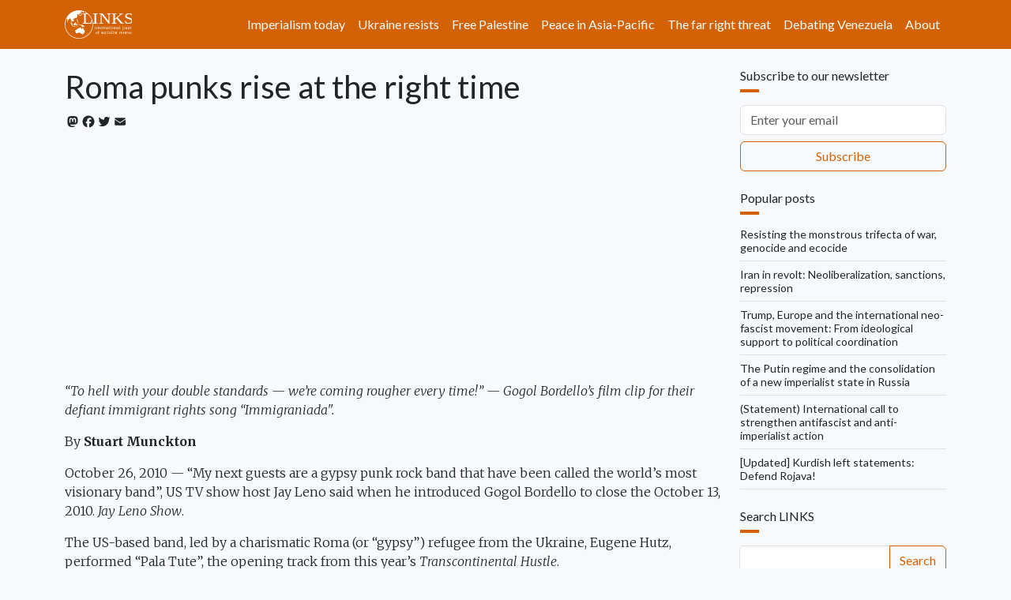

--- FILE ---
content_type: text/html; charset=UTF-8
request_url: https://links.org.au/roma-punks-rise-right-time
body_size: 14203
content:

<!DOCTYPE html>
<html lang="en" dir="ltr" prefix="og: https://ogp.me/ns#" class="h-100">
  <head>
    <meta charset="utf-8" />
<noscript><style>form.antibot * :not(.antibot-message) { display: none !important; }</style>
</noscript><script async src="https://www.googletagmanager.com/gtag/js?id=G-66JJXTSHHW"></script>
<script>window.dataLayer = window.dataLayer || [];function gtag(){dataLayer.push(arguments)};gtag("js", new Date());gtag("set", "developer_id.dMDhkMT", true);gtag("config", "G-66JJXTSHHW", {"groups":"default","page_placeholder":"PLACEHOLDER_page_location"});</script>
<meta name="description" content="“To hell with your double standards — we’re coming rougher every time!” — Gogol Bordello’s film clip for their defiant immigrant rights song “Immigraniada&quot;. By Stuart Munckton October 26, 2010 — “My next guests are a gypsy punk rock band that have been called the world’s most visionary band”, US TV show host Jay Leno said when he introduced Gogol Bordello to close the October 13, 2010. Jay Leno Show. The US-based band, led by a charismatic Roma (or “gypsy”) refugee from the Ukraine, Eugene Hutz, performed “Pala Tute”, the opening track from this year’s Transcontinental Hustle. If “most visionary” is an exaggeration, Gogol Bordello could at least lay claim to being one of the most interesting and important acts in popular music right now." />
<link rel="canonical" href="https://links.org.au/node/1961" />
<link rel="image_src" href="," />
<meta property="og:site_name" content="Links" />
<meta property="og:url" content="https://links.org.au/node/1961" />
<meta property="og:title" content="Roma punks rise at the right time" />
<meta property="og:description" content="“To hell with your double standards — we’re coming rougher every time!” — Gogol Bordello’s film clip for their defiant immigrant rights song “Immigraniada&quot;. By Stuart Munckton October 26, 2010 — “My next guests are a gypsy punk rock band that have been called the world’s most visionary band”, US TV show host Jay Leno said when he introduced Gogol Bordello to close the October 13, 2010. Jay Leno Show. The US-based band, led by a charismatic Roma (or “gypsy”) refugee from the Ukraine, Eugene Hutz, performed “Pala Tute”, the opening track from this year’s Transcontinental Hustle. If “most visionary” is an exaggeration, Gogol Bordello could at least lay claim to being one of the most interesting and important acts in popular music right now." />
<meta name="twitter:card" content="summary_large_image" />
<meta name="twitter:title" content="Roma punks rise at the right time" />
<meta name="twitter:description" content="“To hell with your double standards — we’re coming rougher every time!” — Gogol Bordello’s film clip for their defiant immigrant rights song “Immigraniada&quot;. By Stuart Munckton October 26, 2010 — “My next guests are a gypsy punk rock band that have been called the world’s most visionary band”, US TV show host Jay Leno said when he introduced Gogol Bordello to close the October 13, 2010. Jay Leno Show. The US-based band, led by a charismatic Roma (or “gypsy”) refugee from the Ukraine, Eugene Hutz, performed “Pala Tute”, the opening track from this year’s Transcontinental Hustle. If “most visionary” is an exaggeration, Gogol Bordello could at least lay claim to being one of the most interesting and important acts in popular music right now." />
<meta name="twitter:site" content="@LinksSocialism" />
<meta name="twitter:creator" content="@LinksSocialism" />
<meta name="msapplication-TileColor" content="#ff6600" />
<meta name="theme-color" content="#ff6600" />
<meta name="Generator" content="Drupal 11 (https://www.drupal.org)" />
<meta name="MobileOptimized" content="width" />
<meta name="HandheldFriendly" content="true" />
<meta name="viewport" content="width=device-width, initial-scale=1.0" />
<link rel="apple-touch-icon" sizes="180x180" href="/themes/custom/blanket/apple-touch-icon.png" />
<link rel="icon" type="image/png" sizes="32x32" href="/themes/custom/blanket/favicon-32x32.png" />
<link rel="icon" type="image/png" sizes="16x16" href="/themes/custom/blanket/favicon-16x16.png" />
<link rel="manifest" href="/themes/custom/blanket/site.webmanifest" />
<link rel="mask-icon" href="/themes/custom/blanket/safari-pinned-tab.svg" color="#5bbad5" />
<link rel="icon" href="/themes/custom/blanket/favicon.ico" type="image/vnd.microsoft.icon" />
<script>window.a2a_config=window.a2a_config||{};a2a_config.callbacks=[];a2a_config.overlays=[];a2a_config.templates={};a2a_config.icon_color = "transparent,#212529";</script>
<style>.a2a_svg { height: 24px !important; }
.addtoany_list a { padding: 0 !important; }</style>

    <title>Roma punks rise at the right time | Links</title>
    <link rel="stylesheet" media="all" href="/sites/default/files/css/css_3YlJOzYVjDR9NMl6q1wzsKA5oQGJu0Ltc3ecSG1iEbY.css?delta=0&amp;language=en&amp;theme=blanket&amp;include=[base64]" />
<link rel="stylesheet" media="all" href="/sites/default/files/css/css_f2q1DqlQZOvbSHElUkOMGWmcijvahvwF_Rwbs6e_U3A.css?delta=1&amp;language=en&amp;theme=blanket&amp;include=[base64]" />

    
  </head>
  <body class="path-node page-node-type-article  text-dark  bg-light d-flex flex-column h-100">
        <div class="visually-hidden-focusable skip-link p-3 container">
      <a href="#main-content" class="p-2">
        Skip to main content
      </a>
    </div>
    
      <div class="dialog-off-canvas-main-canvas d-flex flex-column h-100" data-off-canvas-main-canvas>
    

<header role="banner">
  

    <nav class="navbar navbar-expand-lg navbar-dark text-light bg-primary">
    <div class="container d-flex">
        <div class="region region-nav-branding">
    <div id="block-blanket-branding" class="block block-system block-system-branding-block">
  
    
  <div class="navbar-brand d-flex align-items-center">

    <a href="/" title="Home" rel="home" class="site-logo d-block">
    <img src="/sites/default/files/links.org.au.svg" alt="Home" fetchpriority="high" />
  </a>
  
  <div>
    
      </div>
</div>
</div>

  </div>


              <button class="navbar-toggler collapsed" type="button" data-bs-toggle="collapse"
                data-bs-target="#navbarSupportedContent" aria-controls="navbarSupportedContent"
                aria-expanded="false" aria-label="Toggle navigation">
          <span class="navbar-toggler-icon"></span>
        </button>

        <div class="collapse navbar-collapse justify-content-md-end" id="navbarSupportedContent">
            <div class="region region-nav-main">
    <nav role="navigation" aria-labelledby="block-blanket-main-navigation-menu" id="block-blanket-main-navigation" class="block block-menu navigation menu--main">
            
  <h5 class="visually-hidden" id="block-blanket-main-navigation-menu">Main navigation</h5>
  

        
            <ul data-block="nav_main" class="navbar-nav justify-content-end flex-wrap nav-level-0">
                    <li class="nav-item">
          <a href="https://links.org.au/topic/imperialism-today-series" class="nav-link">Imperialism today</a>
      </li>

                    <li class="nav-item">
          <a href="https://links.org.au/topic/ukraine" class="nav-link" title="Understanding Putin&#039;s war on Ukraine">Ukraine resists</a>
      </li>

                    <li class="nav-item">
          <a href="https://links.org.au/topic/palestine" class="nav-link">Free Palestine</a>
      </li>

                    <li class="nav-item">
          <a href="https://links.org.au/topic/asian-left-us-china-tensions-series" class="nav-link">Peace in Asia-Pacific</a>
      </li>

                    <li class="nav-item">
          <a href="https://links.org.au/topic/far-right" class="rev-btn nav-link">The far right threat</a>
      </li>

                    <li class="nav-item">
          <a href="https://links.org.au/topic/debating-venezuela" class="nav-link">Debating Venezuela</a>
      </li>

                    <li class="nav-item">
          <a href="/links-international-journal-socialist-renewals-vision" title="About" class="nav-link" data-drupal-link-system-path="node/1">About</a>
      </li>

        </ul>
  



  </nav>

  </div>

          
        </div>
          </div>
  </nav>
  
</header>

<main role="main">
  <a id="main-content" tabindex="-1"></a>
  
  
  

  <div class="container">
        <div class="row">
            <div class="order-1 order-lg-2 col-12 col-lg-9">
          <div class="px-0 region region-content">
    <div data-drupal-messages-fallback class="hidden"></div>
<div id="block-blanket-page-title" class="block block-core block-page-title-block">
  
    
      
<h1 class="mt-4"><span class="field field--name-title field--type-string field--label-hidden">Roma punks rise at the right time</span>
</h1>


  </div>
<div id="block-blanket-content" class="block block-system block-system-main-block">
  
    
      <div data-history-node-id="1961" class="row bs-1col-stacked node node--type-article node--view-mode-full">
  

    <div class="col-sm-12 bs-region bs-region--top">
    
<div  class="group-byline mb-4">
    <span class="a2a_kit a2a_kit_size_20 addtoany_list" data-a2a-url="https://links.org.au/roma-punks-rise-right-time" data-a2a-title="Roma punks rise at the right time"><a class="a2a_button_mastodon"></a><a class="a2a_button_facebook"></a><a class="a2a_button_twitter"></a><a class="a2a_button_email"></a></span>

  </div>
  </div>
  
    <div class="col-sm-12 bs-region bs-region--main">
    
            <div class="clearfix text-formatted field field--name-body field--type-text-with-summary field--label-hidden field__item"><center><object height="285" width="540"><param name="movie" value="http://www.youtube.com/v/zKoQgODwveE?fs=1&amp;hl=en_US"><param name="allowFullScreen" value="true"><param name="allowscriptaccess" value="always"><embed src="http://www.youtube.com/v/zKoQgODwveE?fs=1&amp;hl=en_US" type="application/x-shockwave-flash" allowscriptaccess="always" allowfullscreen="true" height="285" width="540"></object></center>

<p><em>“To hell with your double standards — we’re coming rougher every time!”</em><em> — </em><em>Gogol Bordello’s film clip for their defiant immigrant rights song “Immigraniada".</em></p>

<p>By <strong>Stuart Munckton</strong></p><p>

 

October 26, 2010<em> — </em>“My next guests are a gypsy punk rock band that have been called the world’s most visionary band”, US TV show host Jay Leno said when he introduced Gogol Bordello to close the October 13, 2010. <em>Jay Leno Show</em>.</p><p>

The US-based band, led by a charismatic Roma (or “gypsy”) refugee from the Ukraine, Eugene Hutz, performed “Pala Tute”, the opening track from this year’s <em>Transcontinental Hustle</em>.</p><p>

 

If “most visionary” is an exaggeration, Gogol Bordello could at least lay claim to being one of the most interesting and important acts in popular music right now.</p><p>

 

Made up of migrants from various countries, including Russia, China and Uruguay, Gogol Bordello’s first album was released in 1999. <em>Trancontinental Hustle</em> is their fifth.</p><p>

 

What makes this undeniably innovative band, with its fusion of a range of world musical styles with the energy of punk rock, so significant right now?</p><p>

There are some inter-related factors.</p><p>

For one, it is Gogol Bordello’s first album on a major label — American Recordings. The band worked with renowned producer Rick Rubin, famous for helping take the Red Hot Chilli Peppers to mainstream success and for producing Johnny Cash’s American Recording series of albums in the 1990s.</p><p>

 

Even more important, though possibly related, is the fact this album marks a qualitative leap forward creatively. The sound is noticeably more mature and textured than on past albums.</p><p>

 

Hutz moved to Brazil in 2008 and a strong Latino flavour, musically and lyrically, is added to the already potent mix.</p><p>

 

Before <em>Transcontinental Hustle</em>, reviews of Gogol Bordello albums tended to emphasise that it is really an act to be seen live. Gogol Bordello’s impassioned, alcohol-fuelled shows are legendary — but such energy is hard to capture in a studio album.</p><p>

 

The latest album marks Gogol Bordello’s definitive break from any sense it is merely part party band, part novelty act. The path was blazed by 2007’s <em>Super Taranta!</em>, which came 14th in <em>Rolling Stone</em>’s top 50 albums that year. It was this album that provoked one of the US’s most famous rock critics, Robert Christgau, to label them “the world’s most visionary band” in a December 2007 MSN.com review.</p><p>

 

<em>Super Taranta!</em> featured songs that were more than just fast-paced punk songs mixed with elements of traditional Roma music. Instead, the album features more multi-layered tunes drawing from a range of sources. </p><p>

 

<em>Transcontinental Hustle</em> builds on this and deepens it. It is an explosion of melody and colour from start to finish — held together by the strong dynamics of each song.</p><p>

But there is a crucial factor to Gogol Bordello’s current relevance that even the most positive reviews of <em>Transcontinental Hustle</em> largely ignore. The world has changed around Gogol Bordello. And the band and its relationship to society has changed in response.</p><p>

 

Gogol Bordello’s music has always been political, but growing racist attacks from First World governments has provoked a more explicit stance of resistance. Across Europe, Roma are facing extreme and growing persecution. Roma have, once more, become scapegoats of a capitalist economic crisis. </p><p>

In France, the government has embarked on a campaign to round up and deport Roma. Even European Union officials have compared this to the actions of the Nazis.</p><p>

 

In the face of this growing persecution, <em>Transcontinental Hustle</em> includes the defiant Roma pride song “Break the Spell”. (An angry acoustic performance of this by Hutz can be seen <a href="http://www.youtube.com/watch?v=EJlPG8lsYY0%E2%80%9D" target="_blank">here</a>.</p><p>

Hutz attacks anti-Roma racism in such bitter lines as: “You love our music, but you hate our guts. And I know you still want me to ride the back of the bus.” “Like a pro”, Hutz spits, “I pack your dance floor. But you want me to come in and exit through back door.”</p><p>

But, in the face of “all the lies about Roma”, Hutz is defiant. “But I’m a Roma wunderkind”, he says, “and I’m gonna break your spell.”</p><p>

Hutz when sings, “Every road for me leads to the Bastille”, the implications are hard to miss.</p><p>

“Immigraniada (We’re Coming Rough Every Time)” is a fast and furious middle finger to anti-immigrant polices everywhere. Like “Break the Spell”, the song is motivated by the bitter personal experience of the bands’ migrant members. </p><p>

 

In the US, anti-migrant racist polices that strip so-called illegal migrants of their rights — and jail and deport them with no regard to the effect on families — are worsening. The same process is occurring across the First World.</p><p>

 

Gogol Bordello’s response is not a plea for leniency for those who arrive in the US outside official channels. Far from an apology, the chorus insists: “To hell with your double standards, we’re coming rougher every time!”</p><p>

 

Whatever laws governments pass, “Immigraniada" insists, those seeking to escape hell and win a better life will do whatever it takes in pursuit of that goal.</p><p>

 

The relevance to Australia is clear: we have a government that jails those seeking freedom in concentration camps and justifies it as “discouraging” other desperate people from making the same attempt to reach safety. We are a nation of immigrants and there are much larger numbers of mainly European “illegals”, who have overstayed tourist visas, walking around freely.</p><p>

 

But to hell with our double standards, the desperate will come rougher every time.</p><p>

 

The lyrics are to the point: “In corridors full of tear gas, our destinies jammed every day. Like deleted scenes from Kafka, flushed down the bureaucratic drain.”</p><p>

 

For those who were once desperate themselves, but who have since made their peace with the status quo, the song as a simple message: “All those who made it and quickly jaded, to them we got nothing to say.” “Talk to the hand”, in otherwords.</p><p>

 Hutz, who grew up in refugee camps across Eastern Europe, lays bare the refugee experience:</p><blockquote><p> <em>Frozen eyes, sweaty back. My family’s sleeping on a railroad track.<br>

All my life I pack/unpack. But man I got to earn this buck. I gotta pay representation, to be accepted in a nation, where after efforts of a hero, ‘Welcome start again from zero’.</em></p></blockquote><p>

 

The film clip for “Immigraniada” (at top of this article) draws the key points out clearly. It begins with images of early 20th century refugees arrived in the US as blood splatters on the screen — congealing into a map of the US. Hutz eyeballs the camera and sings the lines as a textile sweatshop worker then dishwasher. The clip ends with a black screen with the words, “No Human Being is Illegal” and a migrants’ rights website.</p><p>

 

(You can also see a great ad hoc acoustic performance of the song by the band <a href="http://www.youtube.com/watch?v=ulGQVyRpzvA%E2%80%9D" target="_blank">here</a>.)</p><p>

 

The significance of these songs lies in the fact they come Roma and refugees themselves. But neither song, which are both as relatively straight punk as Gogol Bordello tend to play, capture the album’s musical heart.</p><p>A better candidate, with its heady combination of political anger and musical maturity, is  “When Universes Collide”. This song is both moving and harrowing in its depiction of a society torn apart by class divisions and brutal state repression. It shows the influence of Hutz’s move to Brazil. The song sums up much about Latin America, including Brazil, with its slums and wealth disparity. It is about the repression of the poor in the slums and the failure to take action of a hypocritical middle- and upper-class elite with liberal pretensions.</p><p>

 

A voice from the slum asks of member of the better off sectors: “Why didn’t you come, when I beat my drum and I screamed my head off into the night? Scared of the slums, afraid of the guns. You don’t want to see the hoodlums fight.”</p><p>

 

The voice from the privileged sectors insists defensively that class is no issue for them: “I grew up around different part of town, but even the universes collide.”</p><p>

 

The hollowness of such liberal sentiments is laid bare when the real reason for the failure to answer the call of the poor is explained: “By the castes we don’t divide. But it is just my father told me, tonight authorities are preparing ethno-cleansing ride…”</p><p>

 

The repression, and the reality of class divisions, is depicted with brutal simplicity: “Two helicopters with machine guns, over the slums proudly will glide. So when the universes collide, don’t get caught, son, on the wrong side.”</p><p>

 

“When Universes Collide” starts slowly, builds in intensity and passion as Hutz delivers wrenching lines on the abandonment of the slum dwellers: “Your mother told you! Your father stopped you! Out of the hospitals, you are afraid!”</p><p>

 

“When Universes Collide” could be about anywhere in Latin America, if not any Third World country. Most likely, its inspiration is repression against Brazilian slums in the name of tackling “criminal gangs”. But to me, it brings to mind Venezuela’s <em>el Caracazo</em> in 1989.</p><p>

Faced with International Monetary Fund-imposed price rises on essential goods, the poor in Caracas’s slums rose up in revolt. The government sent in the army, who shot unarmed protesters. Thousands were slaughtered. The rising is considered by Venezuela’s poor as the start of the Bolivarian revolution, now lead by the pro-poor government of President Hugo Chavez. Under the Chavez government, Venezuela is being transformed.</p><p>

 

For the wealthier citizens of Caracas, however, el Caracazo is remembered with fear as “the day the poor came down from the hills”. Most of Venezuela’s middle class abandoned the poor to their fate. The middle- and upper-class bitterly opposed the Chavez government, whose policies have halved poverty rates. Middle-class doctors proved that “out of the hospitals they are afraid”, refusing Chavez government requests to treat the poor in the slums — claiming it was too dangerous.</p><p>

 

Instead, Cuban doctors have provided free health care to the poor. New university courses opened to the poor are training a new generation of doctors dedicated to serving in the poor and working class areas.</p><p>

 

But “When Universes Collide” could also describe a different set of events in 1989 in a different Latin American nation: the terrifying firebombing by the US military of Panama City’s slums during the US invasion that overthrew a formerly US-backed dictatorship. No one counted the number of poor slaughtered.</p><p>

 

No doubt there are many other examples from Third World countries all over the world that fit the song.</p><p>

 

Other songs on the album combine politics with a heady musical brew and Gogol Bordello’s irrepressible energy. “Never did I fit the frame invented by the gringos”, Hutz sings on “In The Meantime In Pernambuco”.</p><p>

“My Companjera” is about missing someone while suffering the hardships of relentless touring – told with typical black humour: “Jetlag, hangover, malnutrition, you can’t fly in this condition. And if no one intervenes, out of the window is my mission.”</p><p>

 

“Raise the Knowledge” is an appeal to learn the lessons of the past and insists history is not over. “Transcontinental Hustle” describes colonial plundering: “Old school, they were just nomadic forces. Kill all the men, steal all the women and the horses. Then later on, moved on to the pursuit of spices and finally the rest of all devices.” It calls for a new globilisation to “sweep all the Nazi purists off their feet”.</p><p>

 

“Last One Goes the Hope” is about not giving in, despite the struggle to live “In a city of ruins where no-one sings, but zombies and willful slaves living in their tiny private caves”. This rejection of the sterile, empty life the system offers ordinary people is a long-running Gogol Bordello theme. The right to celebrate is a key message.</p><p>

 

This is a theme that features on a number of <em>Super Taranta!</em> songs. </p><p>

 

“American Wedding” ironically conterposes a lifeless US culture with Hutz’s Roma background: “Have you ever been to American wedding? Where’s the vodka, where’s marinated herring?” “People gotta get up early”, he notes despairingly as the event peters out, “Yeah, they gotta go.”</p><p>

 

“Tribal Connections” takes aim at Hutz’s then home of New York City: “Where there’s a music should be comin’ out of every car, there is a silence all over downtown. Where community celebrates shall be aroused, I walk the sterile gardens where life is on pause.” “No can do this, no can do that”, the chorus laments, “What the hell can you do my friend, in this place that you call your town?”</p><p>

 

Gogol Bordello’s response is a form of cultural direct action — playing full-on, spirited shows aimed at creating a collective sense of fun.</p><p>

Not for nothing does Hutz sing on “Break the Spell”: “One thing about them gypsys, we never bore nobody!”</p><p>

 

But on <em>Transcontinental Hustle</em>, Gogol Bordello has reached higher. Gogol Bordello has created an album that, musically and lyrically, reaches new levels of maturity in its condemnation of the injustices ordinary people are subjected to — especially refugees, persecuted minorities and the world’s poor. </p><center><object height="385" width="640"><param name="movie" value="http://www.youtube.com/v/cWYTyfQe-o8?fs=1&amp;hl=en_US"><param name="allowFullScreen" value="true"><param name="allowscriptaccess" value="always"><embed src="http://www.youtube.com/v/cWYTyfQe-o8?fs=1&amp;hl=en_US" type="application/x-shockwave-flash" allowscriptaccess="always" allowfullscreen="true" height="385" width="640"></object><br><em>“It’s like a party at my house!” Gogol Bordello play “Wonderlust King”, from </em>Super Taranta!<em>, on </em>The Late Show with David Letterman<em> in 2007. The song captures Gogol Bordello’s form of cultural “direct action” against the empty sterility of life in capitalist societies.</em></center></div>
            <div  class="border-top py-4">
        
            <a href="/topic/latin-america" class="border border-primary d-inline-flex mb-1 rounded text-decoration-none py-1 px-2" hreflang="en">latin america</a>
            <a href="/topic/venezuela" class="border border-primary d-inline-flex mb-1 rounded text-decoration-none py-1 px-2" hreflang="en">Venezuela</a>
            <a href="/topic/video" class="border border-primary d-inline-flex mb-1 rounded text-decoration-none py-1 px-2" hreflang="en">video</a>
            <a href="/topic/multimedia" class="border border-primary d-inline-flex mb-1 rounded text-decoration-none py-1 px-2" hreflang="en">multimedia</a>
            <a href="/topic/racism" class="border border-primary d-inline-flex mb-1 rounded text-decoration-none py-1 px-2" hreflang="en">racism</a>
            <a href="/topic/europe" class="border border-primary d-inline-flex mb-1 rounded text-decoration-none py-1 px-2" hreflang="en">Europe</a>
            <a href="/topic/music" class="border border-primary d-inline-flex mb-1 rounded text-decoration-none py-1 px-2" hreflang="en">music</a>
            <a href="/topic/panama" class="border border-primary d-inline-flex mb-1 rounded text-decoration-none py-1 px-2" hreflang="en">Panama</a>
            <a href="/topic/roma" class="border border-primary d-inline-flex mb-1 rounded text-decoration-none py-1 px-2" hreflang="en">Roma</a>
      
  
    </div>


  </div>
  
    <div class="col-sm-12 bs-region bs-region--bottom">
    <section class="field field--name-comment-node-story field--type-comment field--label-hidden comment-wrapper">
  
  

  
</section>

  </div>
  
</div>


  </div>

  </div>

      </div>
              <div class="order-3 col-12 col-lg-3">
            <div class="px-0 region region-sidebar-second">
    <div id="block-newsletter" class="my-4 block block-webform block-webform-block">
  
      <h2 class="h6">Subscribe to our newsletter</h2>
    
      <div id="webform-submission-newsletter-node-1961-form-ajax-content" tabindex="-1"><div id="webform-submission-newsletter-node-1961-form-ajax" class="webform-ajax-form-wrapper" data-effect="none" data-progress-type="throbber"><form class="webform-submission-form webform-submission-add-form webform-submission-newsletter-form webform-submission-newsletter-add-form webform-submission-newsletter-node-1961-form webform-submission-newsletter-node-1961-add-form js-webform-submit-once js-webform-details-toggle webform-details-toggle" data-drupal-selector="webform-submission-newsletter-node-1961-add-form" action="/roma-punks-rise-right-time" method="post" id="webform-submission-newsletter-node-1961-add-form" accept-charset="UTF-8">
  
  <div class="homepage-textfield d-grid js-form-wrapper form-wrapper my-2" style="display: none !important;"><div class="js-form-item form-item js-form-type-textfield form-type-textfield js-form-item-homepage form-item-homepage my-2">
      <label for="edit-homepage">Leave this field blank</label>
        
  <input autocomplete="off" data-drupal-selector="edit-homepage" type="text" id="edit-homepage" name="homepage" value="" size="20" maxlength="128" class="form-text form-control" />


        </div>
</div>
<div class="js-webform-type-email webform-type-email js-form-item form-item js-form-type-email form-type-email js-form-item-email form-item-email form-no-label my-2">
      <label for="edit-email" class="visually-hidden js-form-required form-required">Email</label>
        
  <input data-drupal-selector="edit-email" type="email" id="edit-email" name="email" value="" size="60" maxlength="254" placeholder="Enter your email" class="form-email required form-control" required="required" />


        </div>
<div data-drupal-selector="edit-actions" class="form-actions webform-actions d-grid js-form-wrapper form-wrapper my-2" id="edit-actions">
    <input class="webform-button--submit button button--primary js-form-submit form-submit btn btn-outline-primary" data-drupal-selector="edit-actions-submit" data-disable-refocus="true" type="submit" id="edit-actions-submit" name="op" value="Subscribe" />


</div>

  <input autocomplete="off" data-drupal-selector="form-rs3g-b9visnjyke-gnfb2ois3czfkcxzew-ig8k4kwi" type="hidden" name="form_build_id" value="form-RS3g_b9VIsnJYKE_GnFB2oIS3czFkcxZEW_iG8K4KwI" />


  <input data-drupal-selector="edit-webform-submission-newsletter-node-1961-add-form" type="hidden" name="form_id" value="webform_submission_newsletter_node_1961_add_form" />



  
</form>
</div></div>
  </div>
<div class="views-element-container my-4 block block-views block-views-blockradioactivity-rbpp" id="block-vb-rbpp">
  
      <h2 class="h6">Popular posts</h2>
    
      <div data-block="sidebar_second"><div class="view view-radioactivity view-id-radioactivity view-display-id-rbpp js-view-dom-id-7740380ab6b31ce3a644cfbfdf1db6c22fb69aa19f3e86b38b05cdbbccb00cac">
  
    
      
      <div class="view-content">
          <div class="border-bottom lh-sm mb-2 pb-2 small views-row"><span class="views-field views-field-title"><span class="field-content"><a class="link-dark link-underline link-underline-opacity-0 link-underline-opacity-100-hover" href="/resisting-monstrous-trifecta-war-genocide-and-ecocide">Resisting the monstrous trifecta of war, genocide and ecocide</a></span></span></div>
    <div class="border-bottom lh-sm mb-2 pb-2 small views-row"><span class="views-field views-field-title"><span class="field-content"><a class="link-dark link-underline link-underline-opacity-0 link-underline-opacity-100-hover" href="/iran-revolt-neoliberalization-sanctions-repression">Iran in revolt: Neoliberalization, sanctions, repression</a></span></span></div>
    <div class="border-bottom lh-sm mb-2 pb-2 small views-row"><span class="views-field views-field-title"><span class="field-content"><a class="link-dark link-underline link-underline-opacity-0 link-underline-opacity-100-hover" href="/trump-europe-and-international-neo-fascist-movement-ideological-support-political-coordination">Trump, Europe and the international neo-fascist movement: From ideological support to political coordination</a></span></span></div>
    <div class="border-bottom lh-sm mb-2 pb-2 small views-row"><span class="views-field views-field-title"><span class="field-content"><a class="link-dark link-underline link-underline-opacity-0 link-underline-opacity-100-hover" href="/putin-regime-and-consolidation-new-imperialist-state-russia">The Putin regime and the consolidation of a new imperialist state in Russia</a></span></span></div>
    <div class="border-bottom lh-sm mb-2 pb-2 small views-row"><span class="views-field views-field-title"><span class="field-content"><a class="link-dark link-underline link-underline-opacity-0 link-underline-opacity-100-hover" href="/statement-international-call-strengthen-antifascist-and-anti-imperialist-action">(Statement) International call to strengthen antifascist and anti-imperialist action </a></span></span></div>
    <div class="border-bottom lh-sm mb-2 pb-2 small views-row"><span class="views-field views-field-title"><span class="field-content"><a class="link-dark link-underline link-underline-opacity-0 link-underline-opacity-100-hover" href="/updated-kurdish-left-statements-defend-rojava">[Updated] Kurdish left statements: Defend Rojava!</a></span></span></div>

    </div>
  
          </div>
</div>

  </div>
<div class="search-api-page-block-form-search search-api-page-block-form search-form search-block-form container-inline my-4 block block-search-api-page block-search-api-page-form-block" data-drupal-selector="search-api-page-block-form-search" id="block-sapi-sbf">
  
      <h2 class="h6">Search LINKS</h2>
    
      <form data-block="sidebar_second" data-action="/roma-punks-rise-right-time" class="antibot" action="/antibot" method="post" id="search-api-page-block-form-search" accept-charset="UTF-8">
  <div class="d-inline-flex input-group">
    <noscript>
  <div class="antibot-no-js antibot-message antibot-message-warning">You must have JavaScript enabled to use this form.</div>
</noscript>
<div class="homepage-textfield js-form-wrapper form-wrapper" style="display: none !important;">  <label for="edit-homepage--2">Leave this field blank</label>

  <input autocomplete="off" data-drupal-selector="edit-homepage" type="text" id="edit-homepage--2" name="homepage" value="" size="20" maxlength="128" class="form-text form-control" />


</div>
  <label for="edit-keys" class="visually-hidden">Search</label>

  <input title="Enter the terms you wish to search for." data-drupal-selector="edit-keys" type="search" id="edit-keys" name="keys" value="" size="15" maxlength="128" class="form-search form-control" />



  <input autocomplete="off" data-drupal-selector="form-oe2uhq29ib4p8yd5xrlspdlo1rtspm8zjqyd1nzjp4w" type="hidden" name="form_build_id" value="form-oe2UHq29ib4P8yD5xrLspdLO1rTsPm8ZjqYd1NzjP4w" />


  <input data-drupal-selector="edit-search-api-page-block-form-search" type="hidden" name="form_id" value="search_api_page_block_form_search" />


  <input data-drupal-selector="edit-antibot-key" type="hidden" name="antibot_key" value="" />


    <input class="search-form__submit button js-form-submit form-submit btn btn-outline-primary" data-drupal-selector="edit-submit" type="submit" id="edit-submit--2" name="op" value="Search" />



  </div>
</form>

  </div>
<div class="views-element-container my-4 block block-views block-views-blockradioactivity-rbtt" id="block-vb-rbtt">
  
      <h2 class="h6">Trending topics</h2>
    
      <div data-block="sidebar_second"><div class="view view-radioactivity view-id-radioactivity view-display-id-rbtt js-view-dom-id-9a3fa18059fe75232272c43a4b98670ae0a04cb0397b51f18ade5c7d16bdcf84">
  
    
      
      <div class="view-content">
          <div class="d-inline-flex views-row"><div class="views-field views-field-name"><span class="field-content"><a class="border border-primary d-block lh-sm mb-1 py-1 px-2 rounded small term-cloud text-decoration-none" href="/topic/ecosocialism">Ecosocialism</a></span></div></div>
    <div class="d-inline-flex views-row"><div class="views-field views-field-name"><span class="field-content"><a class="border border-primary d-block lh-sm mb-1 py-1 px-2 rounded small term-cloud text-decoration-none" href="/topic/china">China</a></span></div></div>
    <div class="d-inline-flex views-row"><div class="views-field views-field-name"><span class="field-content"><a class="border border-primary d-block lh-sm mb-1 py-1 px-2 rounded small term-cloud text-decoration-none" href="/topic/russia">Russia</a></span></div></div>
    <div class="d-inline-flex views-row"><div class="views-field views-field-name"><span class="field-content"><a class="border border-primary d-block lh-sm mb-1 py-1 px-2 rounded small term-cloud text-decoration-none" href="/topic/venezuela">Venezuela</a></span></div></div>
    <div class="d-inline-flex views-row"><div class="views-field views-field-name"><span class="field-content"><a class="border border-primary d-block lh-sm mb-1 py-1 px-2 rounded small term-cloud text-decoration-none" href="/topic/palestine">Palestine</a></span></div></div>
    <div class="d-inline-flex views-row"><div class="views-field views-field-name"><span class="field-content"><a class="border border-primary d-block lh-sm mb-1 py-1 px-2 rounded small term-cloud text-decoration-none" href="/topic/us-imperialism">US imperialism</a></span></div></div>
    <div class="d-inline-flex views-row"><div class="views-field views-field-name"><span class="field-content"><a class="border border-primary d-block lh-sm mb-1 py-1 px-2 rounded small term-cloud text-decoration-none" href="/topic/iran">Iran</a></span></div></div>
    <div class="d-inline-flex views-row"><div class="views-field views-field-name"><span class="field-content"><a class="border border-primary d-block lh-sm mb-1 py-1 px-2 rounded small term-cloud text-decoration-none" href="/topic/middle-east">Middle East</a></span></div></div>
    <div class="d-inline-flex views-row"><div class="views-field views-field-name"><span class="field-content"><a class="border border-primary d-block lh-sm mb-1 py-1 px-2 rounded small term-cloud text-decoration-none" href="/topic/us-imperialism">US imperialism</a></span></div></div>
    <div class="d-inline-flex views-row"><div class="views-field views-field-name"><span class="field-content"><a class="border border-primary d-block lh-sm mb-1 py-1 px-2 rounded small term-cloud text-decoration-none" href="/topic/far-right">far right</a></span></div></div>
    <div class="d-inline-flex views-row"><div class="views-field views-field-name"><span class="field-content"><a class="border border-primary d-block lh-sm mb-1 py-1 px-2 rounded small term-cloud text-decoration-none" href="/topic/donald-trump">Donald Trump</a></span></div></div>
    <div class="d-inline-flex views-row"><div class="views-field views-field-name"><span class="field-content"><a class="border border-primary d-block lh-sm mb-1 py-1 px-2 rounded small term-cloud text-decoration-none" href="/topic/europe">Europe</a></span></div></div>
    <div class="d-inline-flex views-row"><div class="views-field views-field-name"><span class="field-content"><a class="border border-primary d-block lh-sm mb-1 py-1 px-2 rounded small term-cloud text-decoration-none" href="/topic/russia">Russia</a></span></div></div>
    <div class="d-inline-flex views-row"><div class="views-field views-field-name"><span class="field-content"><a class="border border-primary d-block lh-sm mb-1 py-1 px-2 rounded small term-cloud text-decoration-none" href="/topic/russian-imperialism">Russian imperialism</a></span></div></div>
    <div class="d-inline-flex views-row"><div class="views-field views-field-name"><span class="field-content"><a class="border border-primary d-block lh-sm mb-1 py-1 px-2 rounded small term-cloud text-decoration-none" href="/topic/vladimir-putin">Vladimir Putin</a></span></div></div>
    <div class="d-inline-flex views-row"><div class="views-field views-field-name"><span class="field-content"><a class="border border-primary d-block lh-sm mb-1 py-1 px-2 rounded small term-cloud text-decoration-none" href="/topic/imperialism">Imperialism</a></span></div></div>

    </div>
  
          </div>
</div>

  </div>
<div class="views-element-container mb-4 block block-views block-views-blockcontent-recent-sl-lp" id="block-vb-sllp">
  
      <h2 class="h6">Latest posts</h2>
    
      <div data-block="sidebar_second"><div class="title-image-block view view-content-recent view-id-content_recent view-display-id-sl_lp js-view-dom-id-bbb9f2558482b1cf92764875c176c7bca7cb20dabb47046af72c54d8f46a09ff">
  
    
      
      <div class="view-content">
          <div class="border-bottom lh-sm mb-2 pb-2 small views-row"><span class="views-field views-field-title"><span class="field-content"><a class="link-dark link-underline link-underline-opacity-0 link-underline-opacity-100-hover" href="/iran-currency-shock-budget-politics-and-class-conflict">Iran: Currency shock, budget politics and class conflict</a></span></span></div>
    <div class="border-bottom lh-sm mb-2 pb-2 small views-row"><span class="views-field views-field-title"><span class="field-content"><a class="link-dark link-underline link-underline-opacity-0 link-underline-opacity-100-hover" href="/governing-crisis-sanctions-austerity-and-social-unrest-iran">Governing crisis: Sanctions, austerity and social unrest in Iran</a></span></span></div>
    <div class="border-bottom lh-sm mb-2 pb-2 small views-row"><span class="views-field views-field-title"><span class="field-content"><a class="link-dark link-underline link-underline-opacity-0 link-underline-opacity-100-hover" href="/trump-europe-and-international-neo-fascist-movement-ideological-support-political-coordination">Trump, Europe and the international neo-fascist movement: From ideological support to political coordination</a></span></span></div>
    <div class="border-bottom lh-sm mb-2 pb-2 small views-row"><span class="views-field views-field-title"><span class="field-content"><a class="link-dark link-underline link-underline-opacity-0 link-underline-opacity-100-hover" href="/resisting-monstrous-trifecta-war-genocide-and-ecocide">Resisting the monstrous trifecta of war, genocide and ecocide</a></span></span></div>
    <div class="border-bottom lh-sm mb-2 pb-2 small views-row"><span class="views-field views-field-title"><span class="field-content"><a class="link-dark link-underline link-underline-opacity-0 link-underline-opacity-100-hover" href="/spiralling-global-contradictions-are-upending-philippine-politics">‘Spiralling global contradictions are upending Philippine politics’</a></span></span></div>
    <div class="border-bottom lh-sm mb-2 pb-2 small views-row"><span class="views-field views-field-title"><span class="field-content"><a class="link-dark link-underline link-underline-opacity-0 link-underline-opacity-100-hover" href="/iran-revolt-neoliberalization-sanctions-repression">Iran in revolt: Neoliberalization, sanctions, repression</a></span></span></div>

    </div>
  
          </div>
</div>

  </div>
<div class="views-element-container my-4 block block-views block-views-blockab-green-left-block-1" id="block-blanket-views-block-ab-green-left-block-1">
  
      <h2 class="h6">Latest from Green Left</h2>
    
      <div data-block="sidebar_second"><div class="view view-ab-green-left view-id-ab_green_left view-display-id-block_1 js-view-dom-id-b341655a2fb5a2625163c5695f55e5a7cdbd75941aa78947a513a4a79143a09f">
  
    
      
      <div class="view-content">
          <div class="border-bottom lh-sm mb-2 pb-2 small views-row"><div class="views-field views-field-link"><span class="field-content"><a class="link-dark link-underline link-underline-opacity-0 link-underline-opacity-100-hover" href="https://www.greenleft.org.au/2026/1446/news/protest-war-criminal-isaac-herzog">Protest war criminal Isaac Herzog</a></span></div></div>
    <div class="border-bottom lh-sm mb-2 pb-2 small views-row"><div class="views-field views-field-link"><span class="field-content"><a class="link-dark link-underline link-underline-opacity-0 link-underline-opacity-100-hover" href="https://www.greenleft.org.au/2026/1446/world/defend-rojava-defend-humanity">To defend Rojava is to defend humanity</a></span></div></div>
    <div class="border-bottom lh-sm mb-2 pb-2 small views-row"><div class="views-field views-field-link"><span class="field-content"><a class="link-dark link-underline link-underline-opacity-0 link-underline-opacity-100-hover" href="https://www.greenleft.org.au/2026/1446/news/first-nations-people-demand-urgent-investigation-invasion-day-attack">First Nations people demand urgent investigation into Invasion Day attack</a></span></div></div>
    <div class="border-bottom lh-sm mb-2 pb-2 small views-row"><div class="views-field views-field-link"><span class="field-content"><a class="link-dark link-underline link-underline-opacity-0 link-underline-opacity-100-hover" href="https://www.greenleft.org.au/2026/1446/news/streets-invasion-day-protests-and-protesting-isaac-herzog">On The Streets: Invasion Day protests and protesting Isaac Herzog</a></span></div></div>
    <div class="border-bottom lh-sm mb-2 pb-2 small views-row"><div class="views-field views-field-link"><span class="field-content"><a class="link-dark link-underline link-underline-opacity-0 link-underline-opacity-100-hover" href="https://www.greenleft.org.au/2026/1446/news/huge-invasion-day-protests-demand-justice-land-back-and-protest-rights">Huge Invasion Day protests demand justice, land back and protest rights</a></span></div></div>

    </div>
  
            <div class="view-footer">
      <a class="btn btn-primary text-light w-100" href="https://www.greenleft.org.au/support">Support Green Left</a>
    </div>
    </div>
</div>

  </div>

  </div>

        </div>
          </div>
  </div>

</main>

<footer role="contentinfo" class="mt-auto   footer-dark text-light bg-primary">
  <div class="container">
      <div class="px-0 region region-footer">
    <div id="block-blanket-footernav" class="block block-block-content block-block-content406d4eb4-1d39-49fb-8c62-12c97ddd1e3c">
  
    
      <div data-block="footer" class="row bs-4col block-content block-content--type-bootstrap-4-col block-content--view-mode-full">
  

    <div class="col-sm-6 bs-region bs-region--first">
    
            <div class="clearfix text-formatted field field--name-field-column-1 field--type-text-long field--label-hidden field__item"><p>LINKS - International Journal of Socialist Renewal is a journal for a post-Cold War left. It is a journal that rejects the Stalinist distortion of the socialist project; takes into account ecological questions; is committed to taking steps to bring together the forces for socialism in the world today; a journal that aspires to unite Marxists from different political traditions because it discusses openly and constructively.</p></div>
      
  </div>
  
    <div class="col-sm-2 bs-region bs-region--second">
    
            <div class="clearfix text-formatted field field--name-field-column-2 field--type-text-long field--label-hidden field__item"><ul class="list-unstyled"><li>LINKS</li><li><a href="/about">About</a></li><li><a href="/rss.xml">RSS feed</a></li></ul></div>
      
  </div>
  
    <div class="col-sm-2 bs-region bs-region--third">
    
            <div class="clearfix text-formatted field field--name-field-column-3 field--type-text-long field--label-hidden field__item"><ul class="list-unstyled"><li>Community</li><li><a href="https://www.facebook.com/linkssocialistrenewal">Facebook</a></li><li><a href="https://twitter.com/LinksSocialism">Twitter</a></li><li><a href="mailto:editor@links.org.au">Contact</a></li></ul></div>
      
  </div>
  
    <div class="col-sm-2 bs-region bs-region--fourth">
    
            <div class="clearfix text-formatted field field--name-field-column-4 field--type-text-long field--label-hidden field__item"><ul class="list-unstyled"><li>Resources</li><li><a href="https://www.greenleft.org.au">Green Left</a></li><li><a href="https://ecosocialism.org.au">Ecosocialism 2025</a></li><li><a href="https://resistancebooks.com">Resistance Books</a></li><li><a href="https://socialist-alliance.org">Socialist Alliance</a></li></ul></div>
      
  </div>
  
</div>


  </div>

  </div>

  </div>
</footer>

  </div>

    
    <script type="application/json" data-drupal-selector="drupal-settings-json">{"path":{"baseUrl":"\/","pathPrefix":"","currentPath":"node\/1961","currentPathIsAdmin":false,"isFront":false,"currentLanguage":"en"},"pluralDelimiter":"\u0003","suppressDeprecationErrors":true,"ajaxPageState":{"libraries":"[base64]","theme":"blanket","theme_token":null},"ajaxTrustedUrl":{"form_action_p_pvdeGsVG5zNF_XLGPTvYSKCf43t8qZYSwcfZl2uzM":true,"\/roma-punks-rise-right-time?ajax_form=1":true},"google_analytics":{"account":"G-66JJXTSHHW","trackOutbound":true,"trackMailto":true,"trackTel":true,"trackDownload":true,"trackDownloadExtensions":"7z|aac|arc|arj|asf|asx|avi|bin|csv|doc(x|m)?|dot(x|m)?|exe|flv|gif|gz|gzip|hqx|jar|jpe?g|js|mp(2|3|4|e?g)|mov(ie)?|msi|msp|pdf|phps|png|ppt(x|m)?|pot(x|m)?|pps(x|m)?|ppam|sld(x|m)?|thmx|qtm?|ra(m|r)?|sea|sit|tar|tgz|torrent|txt|wav|wma|wmv|wpd|xls(x|m|b)?|xlt(x|m)|xlam|xml|z|zip"},"simple_popup_blocks":{"settings":[{"identifier":"block-pop-img-425w","uid":"pop_image_425_wide","type":"0","css_selector":"1","layout":"4","visit_counts":"0","overlay":"1","trigger_method":"0","trigger_selector":"#custom-css-id","enable_escape":"1","delay":"4","minimize":0,"close":"1","use_time_frequency":"1","time_frequency":"86400","show_minimized_button":0,"width":"425","cookie_expiry":"100","status":"1","trigger_width":"992"},{"identifier":"block-pop-img-850w","uid":"pop_image_850_wide","type":"0","css_selector":"1","layout":"4","visit_counts":"0","overlay":"1","trigger_method":"0","trigger_selector":"#custom-css-id","enable_escape":"1","delay":"5","minimize":0,"close":"1","use_time_frequency":"1","time_frequency":"86400","show_minimized_button":0,"width":"850","cookie_expiry":"100","status":"1","trigger_width":"992"}]},"data":{"extlink":{"extTarget":true,"extTargetAppendNewWindowDisplay":true,"extTargetAppendNewWindowLabel":"(opens in a new window)","extTargetNoOverride":false,"extNofollow":false,"extTitleNoOverride":false,"extNoreferrer":true,"extFollowNoOverride":false,"extClass":"0","extLabel":"(link is external)","extImgClass":false,"extSubdomains":true,"extExclude":"","extInclude":"","extCssExclude":"","extCssInclude":"","extCssExplicit":"","extAlert":false,"extAlertText":"This link will take you to an external web site. We are not responsible for their content.","extHideIcons":false,"mailtoClass":"0","telClass":"","mailtoLabel":"(link sends email)","telLabel":"(link is a phone number)","extUseFontAwesome":false,"extIconPlacement":"append","extPreventOrphan":false,"extFaLinkClasses":"fa fa-external-link","extFaMailtoClasses":"fa fa-envelope-o","extAdditionalLinkClasses":"","extAdditionalMailtoClasses":"","extAdditionalTelClasses":"","extFaTelClasses":"fa fa-phone","allowedDomains":[],"extExcludeNoreferrer":""}},"radioactivity":{"type":"default","endpoint":"https:\/\/links.org.au\/radioactivity\/emit"},"ra_emit_0":"{\u0022fn\u0022:\u0022field_radioactivity\u0022,\u0022et\u0022:\u0022node\u0022,\u0022id\u0022:\u00221961\u0022,\u0022ti\u0022:\u00228111\u0022,\u0022e\u0022:10,\u0022h\u0022:\u0022123fd4830be8e257594b6a46ea8baa68e04892b2\u0022}","field_group":{"html_element":{"mode":"default","context":"view","settings":{"classes":"group-byline mb-4","show_empty_fields":false,"id":"","label_as_html":false,"element":"div","show_label":false,"label_element":"h3","label_element_classes":"","attributes":"","effect":"none","speed":"fast"}}},"antibot":{"forms":{"search-api-page-block-form-search":{"id":"search-api-page-block-form-search","key":"oxN-yKlPjAx7F47NrqTiAR6pNHA4eJwzApVNpFAMYDs"}}},"ajax":{"edit-actions-submit":{"callback":"::submitAjaxForm","event":"click","effect":"none","speed":500,"progress":{"type":"throbber","message":""},"disable-refocus":true,"url":"\/roma-punks-rise-right-time?ajax_form=1","httpMethod":"POST","dialogType":"ajax","submit":{"_triggering_element_name":"op","_triggering_element_value":"Subscribe"}}},"user":{"uid":0,"permissionsHash":"bf82f648afbeecbfce74cb4df51defb7295937856c3d53f7b202ddb0120ce044"}}</script>
<script src="/core/assets/vendor/jquery/jquery.min.js?v=4.0.0-rc.1"></script>
<script src="/sites/default/files/js/js_MHo9T5CGvw_zyLU_LCw1KYc5F9_mY-PL7FwLuc0CUc4.js?scope=footer&amp;delta=1&amp;language=en&amp;theme=blanket&amp;include=[base64]"></script>
<script src="https://static.addtoany.com/menu/page.js" defer></script>
<script src="/sites/default/files/js/js_okS2Wio5o-jxm6qoO05o81MuzpQYhRPFAnURZZY66EM.js?scope=footer&amp;delta=3&amp;language=en&amp;theme=blanket&amp;include=[base64]"></script>

  </body>
</html>
